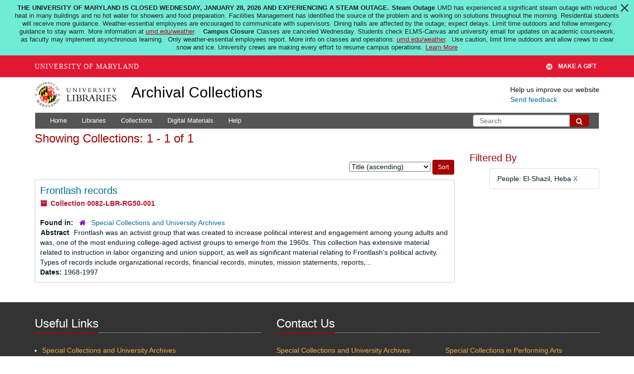

--- FILE ---
content_type: text/html; charset=UTF-8
request_url: https://archives.lib.umd.edu/repositories/resources?q%5B%5D=%2A&op%5B%5D=&field%5B%5D=title&from_year%5B%5D=&to_year%5B%5D=&limit=resource&filter_fields%5B%5D=published_agents&filter_values%5B%5D=El-Shazil%2C+Heba&sort=title_sort%20asc
body_size: 2260
content:
<!DOCTYPE html>
<html lang="en">
<head>
    <meta charset="utf-8">
    <meta name="viewport" content="width=device-width, initial-scale=1">
    <title></title>
    <style>
        body {
            font-family: "Arial";
        }
    </style>
    <script type="text/javascript">
    window.awsWafCookieDomainList = [];
    window.gokuProps = {
"key":"AQIDAHjcYu/GjX+QlghicBgQ/7bFaQZ+m5FKCMDnO+vTbNg96AH/fBFvfaA7K+1KaCan9LfqAAAAfjB8BgkqhkiG9w0BBwagbzBtAgEAMGgGCSqGSIb3DQEHATAeBglghkgBZQMEAS4wEQQMC0MccU5LrjWeBYrCAgEQgDs9i1wajYjyIVjI2IzdrlZ4K2f21dKYEHUFtx2cjX7w+A575drMLSELMlZIz+Gywfe6XhEbXsw2JTDb0A==",
          "iv":"D549RQE5XgAABhi+",
          "context":"vjxCwFD8lzfh8NpWyjPzIPpXizis01J/xCE1AWpfRZLd6VaVaiezHllvanczks3lZfuybzYwcqkFHW8D6x4HZoVkDjbhb8CK2+ZipXxwyY9LMOmIj7NZVCfe5/[base64]/15onjP9mvPbCQYCpstAJU6gi1nlMugt/vSrsefqUD/JqIuPmsiCrgBe0Qv+x0Ku2P+xMsfXwgePaf4nZS6EbPeOziXKQtZh2zg7Uym3zZu9uNKjIhi6oQDl4bkl6VNFl4CDliaHe7gk8U0IxGnqytHkaVB1yzxXigINeBg6VmWdmATTCmpPhiUvMy+LWAtCJx8iyRuue/LaDpUru97CVi4kp6ZGD14Pmu/or/lOG0oj8jNP/PyfblVovbFOxZz1cT53WOuVCtZIaiGUO6FzpFFHaCjC6QTXiGJeHDXhOL5rETxkrpoqp0dwFuD0dov00o"
};
    </script>
    <script src="https://242ca8fe7f10.63f99d93.us-east-2.token.awswaf.com/242ca8fe7f10/9e89e9a0218e/bf23a9a77b85/challenge.js"></script>
</head>
<body>
    <div id="challenge-container"></div>
    <script type="text/javascript">
        AwsWafIntegration.saveReferrer();
        AwsWafIntegration.checkForceRefresh().then((forceRefresh) => {
            if (forceRefresh) {
                AwsWafIntegration.forceRefreshToken().then(() => {
                    window.location.reload(true);
                });
            } else {
                AwsWafIntegration.getToken().then(() => {
                    window.location.reload(true);
                });
            }
        });
    </script>
    <noscript>
        <h1>JavaScript is disabled</h1>
        In order to continue, we need to verify that you're not a robot.
        This requires JavaScript. Enable JavaScript and then reload the page.
    </noscript>
</body>
</html>